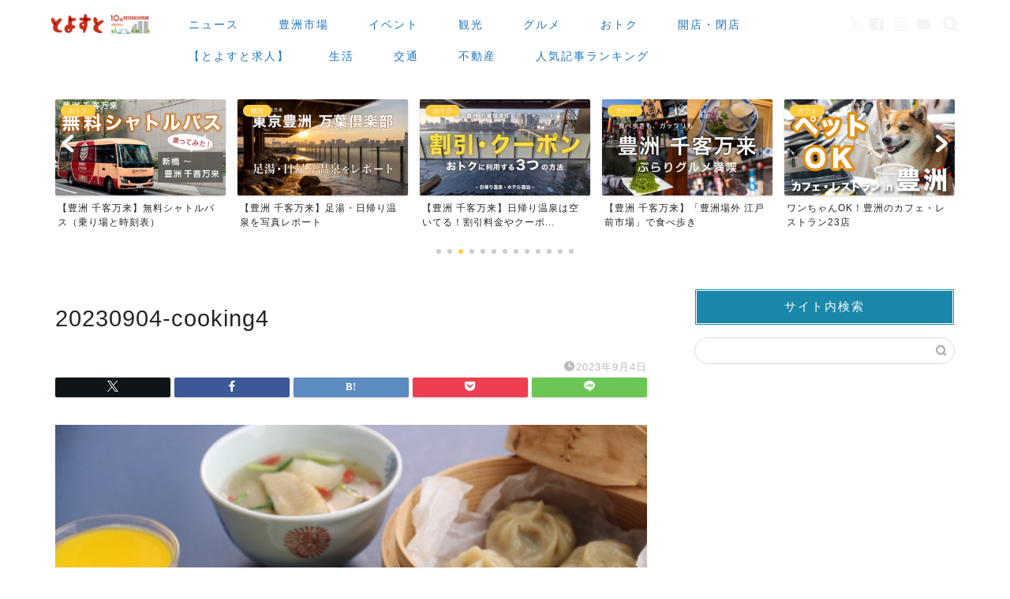

--- FILE ---
content_type: text/html; charset=utf-8
request_url: https://www.google.com/recaptcha/api2/anchor?ar=1&k=6Lde_VsrAAAAAAEja3cXkLAEiQzHkP5cBRUyotd3&co=aHR0cHM6Ly90b3lvc3UudG9reW86NDQz&hl=en&v=PoyoqOPhxBO7pBk68S4YbpHZ&size=invisible&anchor-ms=20000&execute-ms=30000&cb=mll9qog3tmxa
body_size: 48915
content:
<!DOCTYPE HTML><html dir="ltr" lang="en"><head><meta http-equiv="Content-Type" content="text/html; charset=UTF-8">
<meta http-equiv="X-UA-Compatible" content="IE=edge">
<title>reCAPTCHA</title>
<style type="text/css">
/* cyrillic-ext */
@font-face {
  font-family: 'Roboto';
  font-style: normal;
  font-weight: 400;
  font-stretch: 100%;
  src: url(//fonts.gstatic.com/s/roboto/v48/KFO7CnqEu92Fr1ME7kSn66aGLdTylUAMa3GUBHMdazTgWw.woff2) format('woff2');
  unicode-range: U+0460-052F, U+1C80-1C8A, U+20B4, U+2DE0-2DFF, U+A640-A69F, U+FE2E-FE2F;
}
/* cyrillic */
@font-face {
  font-family: 'Roboto';
  font-style: normal;
  font-weight: 400;
  font-stretch: 100%;
  src: url(//fonts.gstatic.com/s/roboto/v48/KFO7CnqEu92Fr1ME7kSn66aGLdTylUAMa3iUBHMdazTgWw.woff2) format('woff2');
  unicode-range: U+0301, U+0400-045F, U+0490-0491, U+04B0-04B1, U+2116;
}
/* greek-ext */
@font-face {
  font-family: 'Roboto';
  font-style: normal;
  font-weight: 400;
  font-stretch: 100%;
  src: url(//fonts.gstatic.com/s/roboto/v48/KFO7CnqEu92Fr1ME7kSn66aGLdTylUAMa3CUBHMdazTgWw.woff2) format('woff2');
  unicode-range: U+1F00-1FFF;
}
/* greek */
@font-face {
  font-family: 'Roboto';
  font-style: normal;
  font-weight: 400;
  font-stretch: 100%;
  src: url(//fonts.gstatic.com/s/roboto/v48/KFO7CnqEu92Fr1ME7kSn66aGLdTylUAMa3-UBHMdazTgWw.woff2) format('woff2');
  unicode-range: U+0370-0377, U+037A-037F, U+0384-038A, U+038C, U+038E-03A1, U+03A3-03FF;
}
/* math */
@font-face {
  font-family: 'Roboto';
  font-style: normal;
  font-weight: 400;
  font-stretch: 100%;
  src: url(//fonts.gstatic.com/s/roboto/v48/KFO7CnqEu92Fr1ME7kSn66aGLdTylUAMawCUBHMdazTgWw.woff2) format('woff2');
  unicode-range: U+0302-0303, U+0305, U+0307-0308, U+0310, U+0312, U+0315, U+031A, U+0326-0327, U+032C, U+032F-0330, U+0332-0333, U+0338, U+033A, U+0346, U+034D, U+0391-03A1, U+03A3-03A9, U+03B1-03C9, U+03D1, U+03D5-03D6, U+03F0-03F1, U+03F4-03F5, U+2016-2017, U+2034-2038, U+203C, U+2040, U+2043, U+2047, U+2050, U+2057, U+205F, U+2070-2071, U+2074-208E, U+2090-209C, U+20D0-20DC, U+20E1, U+20E5-20EF, U+2100-2112, U+2114-2115, U+2117-2121, U+2123-214F, U+2190, U+2192, U+2194-21AE, U+21B0-21E5, U+21F1-21F2, U+21F4-2211, U+2213-2214, U+2216-22FF, U+2308-230B, U+2310, U+2319, U+231C-2321, U+2336-237A, U+237C, U+2395, U+239B-23B7, U+23D0, U+23DC-23E1, U+2474-2475, U+25AF, U+25B3, U+25B7, U+25BD, U+25C1, U+25CA, U+25CC, U+25FB, U+266D-266F, U+27C0-27FF, U+2900-2AFF, U+2B0E-2B11, U+2B30-2B4C, U+2BFE, U+3030, U+FF5B, U+FF5D, U+1D400-1D7FF, U+1EE00-1EEFF;
}
/* symbols */
@font-face {
  font-family: 'Roboto';
  font-style: normal;
  font-weight: 400;
  font-stretch: 100%;
  src: url(//fonts.gstatic.com/s/roboto/v48/KFO7CnqEu92Fr1ME7kSn66aGLdTylUAMaxKUBHMdazTgWw.woff2) format('woff2');
  unicode-range: U+0001-000C, U+000E-001F, U+007F-009F, U+20DD-20E0, U+20E2-20E4, U+2150-218F, U+2190, U+2192, U+2194-2199, U+21AF, U+21E6-21F0, U+21F3, U+2218-2219, U+2299, U+22C4-22C6, U+2300-243F, U+2440-244A, U+2460-24FF, U+25A0-27BF, U+2800-28FF, U+2921-2922, U+2981, U+29BF, U+29EB, U+2B00-2BFF, U+4DC0-4DFF, U+FFF9-FFFB, U+10140-1018E, U+10190-1019C, U+101A0, U+101D0-101FD, U+102E0-102FB, U+10E60-10E7E, U+1D2C0-1D2D3, U+1D2E0-1D37F, U+1F000-1F0FF, U+1F100-1F1AD, U+1F1E6-1F1FF, U+1F30D-1F30F, U+1F315, U+1F31C, U+1F31E, U+1F320-1F32C, U+1F336, U+1F378, U+1F37D, U+1F382, U+1F393-1F39F, U+1F3A7-1F3A8, U+1F3AC-1F3AF, U+1F3C2, U+1F3C4-1F3C6, U+1F3CA-1F3CE, U+1F3D4-1F3E0, U+1F3ED, U+1F3F1-1F3F3, U+1F3F5-1F3F7, U+1F408, U+1F415, U+1F41F, U+1F426, U+1F43F, U+1F441-1F442, U+1F444, U+1F446-1F449, U+1F44C-1F44E, U+1F453, U+1F46A, U+1F47D, U+1F4A3, U+1F4B0, U+1F4B3, U+1F4B9, U+1F4BB, U+1F4BF, U+1F4C8-1F4CB, U+1F4D6, U+1F4DA, U+1F4DF, U+1F4E3-1F4E6, U+1F4EA-1F4ED, U+1F4F7, U+1F4F9-1F4FB, U+1F4FD-1F4FE, U+1F503, U+1F507-1F50B, U+1F50D, U+1F512-1F513, U+1F53E-1F54A, U+1F54F-1F5FA, U+1F610, U+1F650-1F67F, U+1F687, U+1F68D, U+1F691, U+1F694, U+1F698, U+1F6AD, U+1F6B2, U+1F6B9-1F6BA, U+1F6BC, U+1F6C6-1F6CF, U+1F6D3-1F6D7, U+1F6E0-1F6EA, U+1F6F0-1F6F3, U+1F6F7-1F6FC, U+1F700-1F7FF, U+1F800-1F80B, U+1F810-1F847, U+1F850-1F859, U+1F860-1F887, U+1F890-1F8AD, U+1F8B0-1F8BB, U+1F8C0-1F8C1, U+1F900-1F90B, U+1F93B, U+1F946, U+1F984, U+1F996, U+1F9E9, U+1FA00-1FA6F, U+1FA70-1FA7C, U+1FA80-1FA89, U+1FA8F-1FAC6, U+1FACE-1FADC, U+1FADF-1FAE9, U+1FAF0-1FAF8, U+1FB00-1FBFF;
}
/* vietnamese */
@font-face {
  font-family: 'Roboto';
  font-style: normal;
  font-weight: 400;
  font-stretch: 100%;
  src: url(//fonts.gstatic.com/s/roboto/v48/KFO7CnqEu92Fr1ME7kSn66aGLdTylUAMa3OUBHMdazTgWw.woff2) format('woff2');
  unicode-range: U+0102-0103, U+0110-0111, U+0128-0129, U+0168-0169, U+01A0-01A1, U+01AF-01B0, U+0300-0301, U+0303-0304, U+0308-0309, U+0323, U+0329, U+1EA0-1EF9, U+20AB;
}
/* latin-ext */
@font-face {
  font-family: 'Roboto';
  font-style: normal;
  font-weight: 400;
  font-stretch: 100%;
  src: url(//fonts.gstatic.com/s/roboto/v48/KFO7CnqEu92Fr1ME7kSn66aGLdTylUAMa3KUBHMdazTgWw.woff2) format('woff2');
  unicode-range: U+0100-02BA, U+02BD-02C5, U+02C7-02CC, U+02CE-02D7, U+02DD-02FF, U+0304, U+0308, U+0329, U+1D00-1DBF, U+1E00-1E9F, U+1EF2-1EFF, U+2020, U+20A0-20AB, U+20AD-20C0, U+2113, U+2C60-2C7F, U+A720-A7FF;
}
/* latin */
@font-face {
  font-family: 'Roboto';
  font-style: normal;
  font-weight: 400;
  font-stretch: 100%;
  src: url(//fonts.gstatic.com/s/roboto/v48/KFO7CnqEu92Fr1ME7kSn66aGLdTylUAMa3yUBHMdazQ.woff2) format('woff2');
  unicode-range: U+0000-00FF, U+0131, U+0152-0153, U+02BB-02BC, U+02C6, U+02DA, U+02DC, U+0304, U+0308, U+0329, U+2000-206F, U+20AC, U+2122, U+2191, U+2193, U+2212, U+2215, U+FEFF, U+FFFD;
}
/* cyrillic-ext */
@font-face {
  font-family: 'Roboto';
  font-style: normal;
  font-weight: 500;
  font-stretch: 100%;
  src: url(//fonts.gstatic.com/s/roboto/v48/KFO7CnqEu92Fr1ME7kSn66aGLdTylUAMa3GUBHMdazTgWw.woff2) format('woff2');
  unicode-range: U+0460-052F, U+1C80-1C8A, U+20B4, U+2DE0-2DFF, U+A640-A69F, U+FE2E-FE2F;
}
/* cyrillic */
@font-face {
  font-family: 'Roboto';
  font-style: normal;
  font-weight: 500;
  font-stretch: 100%;
  src: url(//fonts.gstatic.com/s/roboto/v48/KFO7CnqEu92Fr1ME7kSn66aGLdTylUAMa3iUBHMdazTgWw.woff2) format('woff2');
  unicode-range: U+0301, U+0400-045F, U+0490-0491, U+04B0-04B1, U+2116;
}
/* greek-ext */
@font-face {
  font-family: 'Roboto';
  font-style: normal;
  font-weight: 500;
  font-stretch: 100%;
  src: url(//fonts.gstatic.com/s/roboto/v48/KFO7CnqEu92Fr1ME7kSn66aGLdTylUAMa3CUBHMdazTgWw.woff2) format('woff2');
  unicode-range: U+1F00-1FFF;
}
/* greek */
@font-face {
  font-family: 'Roboto';
  font-style: normal;
  font-weight: 500;
  font-stretch: 100%;
  src: url(//fonts.gstatic.com/s/roboto/v48/KFO7CnqEu92Fr1ME7kSn66aGLdTylUAMa3-UBHMdazTgWw.woff2) format('woff2');
  unicode-range: U+0370-0377, U+037A-037F, U+0384-038A, U+038C, U+038E-03A1, U+03A3-03FF;
}
/* math */
@font-face {
  font-family: 'Roboto';
  font-style: normal;
  font-weight: 500;
  font-stretch: 100%;
  src: url(//fonts.gstatic.com/s/roboto/v48/KFO7CnqEu92Fr1ME7kSn66aGLdTylUAMawCUBHMdazTgWw.woff2) format('woff2');
  unicode-range: U+0302-0303, U+0305, U+0307-0308, U+0310, U+0312, U+0315, U+031A, U+0326-0327, U+032C, U+032F-0330, U+0332-0333, U+0338, U+033A, U+0346, U+034D, U+0391-03A1, U+03A3-03A9, U+03B1-03C9, U+03D1, U+03D5-03D6, U+03F0-03F1, U+03F4-03F5, U+2016-2017, U+2034-2038, U+203C, U+2040, U+2043, U+2047, U+2050, U+2057, U+205F, U+2070-2071, U+2074-208E, U+2090-209C, U+20D0-20DC, U+20E1, U+20E5-20EF, U+2100-2112, U+2114-2115, U+2117-2121, U+2123-214F, U+2190, U+2192, U+2194-21AE, U+21B0-21E5, U+21F1-21F2, U+21F4-2211, U+2213-2214, U+2216-22FF, U+2308-230B, U+2310, U+2319, U+231C-2321, U+2336-237A, U+237C, U+2395, U+239B-23B7, U+23D0, U+23DC-23E1, U+2474-2475, U+25AF, U+25B3, U+25B7, U+25BD, U+25C1, U+25CA, U+25CC, U+25FB, U+266D-266F, U+27C0-27FF, U+2900-2AFF, U+2B0E-2B11, U+2B30-2B4C, U+2BFE, U+3030, U+FF5B, U+FF5D, U+1D400-1D7FF, U+1EE00-1EEFF;
}
/* symbols */
@font-face {
  font-family: 'Roboto';
  font-style: normal;
  font-weight: 500;
  font-stretch: 100%;
  src: url(//fonts.gstatic.com/s/roboto/v48/KFO7CnqEu92Fr1ME7kSn66aGLdTylUAMaxKUBHMdazTgWw.woff2) format('woff2');
  unicode-range: U+0001-000C, U+000E-001F, U+007F-009F, U+20DD-20E0, U+20E2-20E4, U+2150-218F, U+2190, U+2192, U+2194-2199, U+21AF, U+21E6-21F0, U+21F3, U+2218-2219, U+2299, U+22C4-22C6, U+2300-243F, U+2440-244A, U+2460-24FF, U+25A0-27BF, U+2800-28FF, U+2921-2922, U+2981, U+29BF, U+29EB, U+2B00-2BFF, U+4DC0-4DFF, U+FFF9-FFFB, U+10140-1018E, U+10190-1019C, U+101A0, U+101D0-101FD, U+102E0-102FB, U+10E60-10E7E, U+1D2C0-1D2D3, U+1D2E0-1D37F, U+1F000-1F0FF, U+1F100-1F1AD, U+1F1E6-1F1FF, U+1F30D-1F30F, U+1F315, U+1F31C, U+1F31E, U+1F320-1F32C, U+1F336, U+1F378, U+1F37D, U+1F382, U+1F393-1F39F, U+1F3A7-1F3A8, U+1F3AC-1F3AF, U+1F3C2, U+1F3C4-1F3C6, U+1F3CA-1F3CE, U+1F3D4-1F3E0, U+1F3ED, U+1F3F1-1F3F3, U+1F3F5-1F3F7, U+1F408, U+1F415, U+1F41F, U+1F426, U+1F43F, U+1F441-1F442, U+1F444, U+1F446-1F449, U+1F44C-1F44E, U+1F453, U+1F46A, U+1F47D, U+1F4A3, U+1F4B0, U+1F4B3, U+1F4B9, U+1F4BB, U+1F4BF, U+1F4C8-1F4CB, U+1F4D6, U+1F4DA, U+1F4DF, U+1F4E3-1F4E6, U+1F4EA-1F4ED, U+1F4F7, U+1F4F9-1F4FB, U+1F4FD-1F4FE, U+1F503, U+1F507-1F50B, U+1F50D, U+1F512-1F513, U+1F53E-1F54A, U+1F54F-1F5FA, U+1F610, U+1F650-1F67F, U+1F687, U+1F68D, U+1F691, U+1F694, U+1F698, U+1F6AD, U+1F6B2, U+1F6B9-1F6BA, U+1F6BC, U+1F6C6-1F6CF, U+1F6D3-1F6D7, U+1F6E0-1F6EA, U+1F6F0-1F6F3, U+1F6F7-1F6FC, U+1F700-1F7FF, U+1F800-1F80B, U+1F810-1F847, U+1F850-1F859, U+1F860-1F887, U+1F890-1F8AD, U+1F8B0-1F8BB, U+1F8C0-1F8C1, U+1F900-1F90B, U+1F93B, U+1F946, U+1F984, U+1F996, U+1F9E9, U+1FA00-1FA6F, U+1FA70-1FA7C, U+1FA80-1FA89, U+1FA8F-1FAC6, U+1FACE-1FADC, U+1FADF-1FAE9, U+1FAF0-1FAF8, U+1FB00-1FBFF;
}
/* vietnamese */
@font-face {
  font-family: 'Roboto';
  font-style: normal;
  font-weight: 500;
  font-stretch: 100%;
  src: url(//fonts.gstatic.com/s/roboto/v48/KFO7CnqEu92Fr1ME7kSn66aGLdTylUAMa3OUBHMdazTgWw.woff2) format('woff2');
  unicode-range: U+0102-0103, U+0110-0111, U+0128-0129, U+0168-0169, U+01A0-01A1, U+01AF-01B0, U+0300-0301, U+0303-0304, U+0308-0309, U+0323, U+0329, U+1EA0-1EF9, U+20AB;
}
/* latin-ext */
@font-face {
  font-family: 'Roboto';
  font-style: normal;
  font-weight: 500;
  font-stretch: 100%;
  src: url(//fonts.gstatic.com/s/roboto/v48/KFO7CnqEu92Fr1ME7kSn66aGLdTylUAMa3KUBHMdazTgWw.woff2) format('woff2');
  unicode-range: U+0100-02BA, U+02BD-02C5, U+02C7-02CC, U+02CE-02D7, U+02DD-02FF, U+0304, U+0308, U+0329, U+1D00-1DBF, U+1E00-1E9F, U+1EF2-1EFF, U+2020, U+20A0-20AB, U+20AD-20C0, U+2113, U+2C60-2C7F, U+A720-A7FF;
}
/* latin */
@font-face {
  font-family: 'Roboto';
  font-style: normal;
  font-weight: 500;
  font-stretch: 100%;
  src: url(//fonts.gstatic.com/s/roboto/v48/KFO7CnqEu92Fr1ME7kSn66aGLdTylUAMa3yUBHMdazQ.woff2) format('woff2');
  unicode-range: U+0000-00FF, U+0131, U+0152-0153, U+02BB-02BC, U+02C6, U+02DA, U+02DC, U+0304, U+0308, U+0329, U+2000-206F, U+20AC, U+2122, U+2191, U+2193, U+2212, U+2215, U+FEFF, U+FFFD;
}
/* cyrillic-ext */
@font-face {
  font-family: 'Roboto';
  font-style: normal;
  font-weight: 900;
  font-stretch: 100%;
  src: url(//fonts.gstatic.com/s/roboto/v48/KFO7CnqEu92Fr1ME7kSn66aGLdTylUAMa3GUBHMdazTgWw.woff2) format('woff2');
  unicode-range: U+0460-052F, U+1C80-1C8A, U+20B4, U+2DE0-2DFF, U+A640-A69F, U+FE2E-FE2F;
}
/* cyrillic */
@font-face {
  font-family: 'Roboto';
  font-style: normal;
  font-weight: 900;
  font-stretch: 100%;
  src: url(//fonts.gstatic.com/s/roboto/v48/KFO7CnqEu92Fr1ME7kSn66aGLdTylUAMa3iUBHMdazTgWw.woff2) format('woff2');
  unicode-range: U+0301, U+0400-045F, U+0490-0491, U+04B0-04B1, U+2116;
}
/* greek-ext */
@font-face {
  font-family: 'Roboto';
  font-style: normal;
  font-weight: 900;
  font-stretch: 100%;
  src: url(//fonts.gstatic.com/s/roboto/v48/KFO7CnqEu92Fr1ME7kSn66aGLdTylUAMa3CUBHMdazTgWw.woff2) format('woff2');
  unicode-range: U+1F00-1FFF;
}
/* greek */
@font-face {
  font-family: 'Roboto';
  font-style: normal;
  font-weight: 900;
  font-stretch: 100%;
  src: url(//fonts.gstatic.com/s/roboto/v48/KFO7CnqEu92Fr1ME7kSn66aGLdTylUAMa3-UBHMdazTgWw.woff2) format('woff2');
  unicode-range: U+0370-0377, U+037A-037F, U+0384-038A, U+038C, U+038E-03A1, U+03A3-03FF;
}
/* math */
@font-face {
  font-family: 'Roboto';
  font-style: normal;
  font-weight: 900;
  font-stretch: 100%;
  src: url(//fonts.gstatic.com/s/roboto/v48/KFO7CnqEu92Fr1ME7kSn66aGLdTylUAMawCUBHMdazTgWw.woff2) format('woff2');
  unicode-range: U+0302-0303, U+0305, U+0307-0308, U+0310, U+0312, U+0315, U+031A, U+0326-0327, U+032C, U+032F-0330, U+0332-0333, U+0338, U+033A, U+0346, U+034D, U+0391-03A1, U+03A3-03A9, U+03B1-03C9, U+03D1, U+03D5-03D6, U+03F0-03F1, U+03F4-03F5, U+2016-2017, U+2034-2038, U+203C, U+2040, U+2043, U+2047, U+2050, U+2057, U+205F, U+2070-2071, U+2074-208E, U+2090-209C, U+20D0-20DC, U+20E1, U+20E5-20EF, U+2100-2112, U+2114-2115, U+2117-2121, U+2123-214F, U+2190, U+2192, U+2194-21AE, U+21B0-21E5, U+21F1-21F2, U+21F4-2211, U+2213-2214, U+2216-22FF, U+2308-230B, U+2310, U+2319, U+231C-2321, U+2336-237A, U+237C, U+2395, U+239B-23B7, U+23D0, U+23DC-23E1, U+2474-2475, U+25AF, U+25B3, U+25B7, U+25BD, U+25C1, U+25CA, U+25CC, U+25FB, U+266D-266F, U+27C0-27FF, U+2900-2AFF, U+2B0E-2B11, U+2B30-2B4C, U+2BFE, U+3030, U+FF5B, U+FF5D, U+1D400-1D7FF, U+1EE00-1EEFF;
}
/* symbols */
@font-face {
  font-family: 'Roboto';
  font-style: normal;
  font-weight: 900;
  font-stretch: 100%;
  src: url(//fonts.gstatic.com/s/roboto/v48/KFO7CnqEu92Fr1ME7kSn66aGLdTylUAMaxKUBHMdazTgWw.woff2) format('woff2');
  unicode-range: U+0001-000C, U+000E-001F, U+007F-009F, U+20DD-20E0, U+20E2-20E4, U+2150-218F, U+2190, U+2192, U+2194-2199, U+21AF, U+21E6-21F0, U+21F3, U+2218-2219, U+2299, U+22C4-22C6, U+2300-243F, U+2440-244A, U+2460-24FF, U+25A0-27BF, U+2800-28FF, U+2921-2922, U+2981, U+29BF, U+29EB, U+2B00-2BFF, U+4DC0-4DFF, U+FFF9-FFFB, U+10140-1018E, U+10190-1019C, U+101A0, U+101D0-101FD, U+102E0-102FB, U+10E60-10E7E, U+1D2C0-1D2D3, U+1D2E0-1D37F, U+1F000-1F0FF, U+1F100-1F1AD, U+1F1E6-1F1FF, U+1F30D-1F30F, U+1F315, U+1F31C, U+1F31E, U+1F320-1F32C, U+1F336, U+1F378, U+1F37D, U+1F382, U+1F393-1F39F, U+1F3A7-1F3A8, U+1F3AC-1F3AF, U+1F3C2, U+1F3C4-1F3C6, U+1F3CA-1F3CE, U+1F3D4-1F3E0, U+1F3ED, U+1F3F1-1F3F3, U+1F3F5-1F3F7, U+1F408, U+1F415, U+1F41F, U+1F426, U+1F43F, U+1F441-1F442, U+1F444, U+1F446-1F449, U+1F44C-1F44E, U+1F453, U+1F46A, U+1F47D, U+1F4A3, U+1F4B0, U+1F4B3, U+1F4B9, U+1F4BB, U+1F4BF, U+1F4C8-1F4CB, U+1F4D6, U+1F4DA, U+1F4DF, U+1F4E3-1F4E6, U+1F4EA-1F4ED, U+1F4F7, U+1F4F9-1F4FB, U+1F4FD-1F4FE, U+1F503, U+1F507-1F50B, U+1F50D, U+1F512-1F513, U+1F53E-1F54A, U+1F54F-1F5FA, U+1F610, U+1F650-1F67F, U+1F687, U+1F68D, U+1F691, U+1F694, U+1F698, U+1F6AD, U+1F6B2, U+1F6B9-1F6BA, U+1F6BC, U+1F6C6-1F6CF, U+1F6D3-1F6D7, U+1F6E0-1F6EA, U+1F6F0-1F6F3, U+1F6F7-1F6FC, U+1F700-1F7FF, U+1F800-1F80B, U+1F810-1F847, U+1F850-1F859, U+1F860-1F887, U+1F890-1F8AD, U+1F8B0-1F8BB, U+1F8C0-1F8C1, U+1F900-1F90B, U+1F93B, U+1F946, U+1F984, U+1F996, U+1F9E9, U+1FA00-1FA6F, U+1FA70-1FA7C, U+1FA80-1FA89, U+1FA8F-1FAC6, U+1FACE-1FADC, U+1FADF-1FAE9, U+1FAF0-1FAF8, U+1FB00-1FBFF;
}
/* vietnamese */
@font-face {
  font-family: 'Roboto';
  font-style: normal;
  font-weight: 900;
  font-stretch: 100%;
  src: url(//fonts.gstatic.com/s/roboto/v48/KFO7CnqEu92Fr1ME7kSn66aGLdTylUAMa3OUBHMdazTgWw.woff2) format('woff2');
  unicode-range: U+0102-0103, U+0110-0111, U+0128-0129, U+0168-0169, U+01A0-01A1, U+01AF-01B0, U+0300-0301, U+0303-0304, U+0308-0309, U+0323, U+0329, U+1EA0-1EF9, U+20AB;
}
/* latin-ext */
@font-face {
  font-family: 'Roboto';
  font-style: normal;
  font-weight: 900;
  font-stretch: 100%;
  src: url(//fonts.gstatic.com/s/roboto/v48/KFO7CnqEu92Fr1ME7kSn66aGLdTylUAMa3KUBHMdazTgWw.woff2) format('woff2');
  unicode-range: U+0100-02BA, U+02BD-02C5, U+02C7-02CC, U+02CE-02D7, U+02DD-02FF, U+0304, U+0308, U+0329, U+1D00-1DBF, U+1E00-1E9F, U+1EF2-1EFF, U+2020, U+20A0-20AB, U+20AD-20C0, U+2113, U+2C60-2C7F, U+A720-A7FF;
}
/* latin */
@font-face {
  font-family: 'Roboto';
  font-style: normal;
  font-weight: 900;
  font-stretch: 100%;
  src: url(//fonts.gstatic.com/s/roboto/v48/KFO7CnqEu92Fr1ME7kSn66aGLdTylUAMa3yUBHMdazQ.woff2) format('woff2');
  unicode-range: U+0000-00FF, U+0131, U+0152-0153, U+02BB-02BC, U+02C6, U+02DA, U+02DC, U+0304, U+0308, U+0329, U+2000-206F, U+20AC, U+2122, U+2191, U+2193, U+2212, U+2215, U+FEFF, U+FFFD;
}

</style>
<link rel="stylesheet" type="text/css" href="https://www.gstatic.com/recaptcha/releases/PoyoqOPhxBO7pBk68S4YbpHZ/styles__ltr.css">
<script nonce="wtpS2D_lNKDto8t7bwmWkg" type="text/javascript">window['__recaptcha_api'] = 'https://www.google.com/recaptcha/api2/';</script>
<script type="text/javascript" src="https://www.gstatic.com/recaptcha/releases/PoyoqOPhxBO7pBk68S4YbpHZ/recaptcha__en.js" nonce="wtpS2D_lNKDto8t7bwmWkg">
      
    </script></head>
<body><div id="rc-anchor-alert" class="rc-anchor-alert"></div>
<input type="hidden" id="recaptcha-token" value="[base64]">
<script type="text/javascript" nonce="wtpS2D_lNKDto8t7bwmWkg">
      recaptcha.anchor.Main.init("[\x22ainput\x22,[\x22bgdata\x22,\x22\x22,\[base64]/[base64]/[base64]/[base64]/[base64]/UltsKytdPUU6KEU8MjA0OD9SW2wrK109RT4+NnwxOTI6KChFJjY0NTEyKT09NTUyOTYmJk0rMTxjLmxlbmd0aCYmKGMuY2hhckNvZGVBdChNKzEpJjY0NTEyKT09NTYzMjA/[base64]/[base64]/[base64]/[base64]/[base64]/[base64]/[base64]\x22,\[base64]\\u003d\x22,\x22w5V/Nh1DwpnDq07DisOyZcOfw54lwpdaE8OCbsOOwpMXw5wkdx/DuBN/[base64]/bsOlXgMfXsOgRMO1wpzCswEuVgZnw59AwofCr8Kow5cpNcOuBMOXw5Ynw4DCnsOpwqNgZMOxRMOfD0LCosK1w7w9w4pjOlZHfsKxwoYQw4IlwqcdacKhwqwowq1LDcOnP8Onw4UewqDCpk/[base64]/[base64]/wozCt0HChhHDj8O6KMKsa8KlwrLDk3tQZGcjwoXCocOeQsOdwpMSLcOxXRrChsKww7vCogDCtcKXw53Cv8ODLcOsajR2W8KRFQYPwpdcw6fDrQhdwqpyw7MTZB/DrcKgw4dgD8KBwqjClD9fecOTw7DDjnHCoTMhw6QTwoweMsKJTWwJwoHDtcOEK1ZOw6Uhw77DsDtJw5fCoAY8WhHCuw8keMK5w6fDil9rOcOYb0AdBMO5Pj0cw4LCg8KyJiXDi8Ojwp/DhAAFwo7DvMOjw5EFw6zDt8O9AcOPHgFgwozCuxvDrEM6wpLCkQ9swq3Dh8KEeXMIKMOkAi9XeU3DtMK/ccK1wpnDnsO1TlMjwo9ZAMKQWMOqMsORCcObB8OXwqzDhsOeEnfCqgU+w4zClMKacMKJw7tyw5zDrMO1DiNmfcOdw4XCu8OgYRQ+XMO3wpF3wpzDo2rCisOGwq1DW8KGSsOgE8KAwqLCosO1eEYJw6Eaw5UswqTCplXCmsKoPsOAw4nDvgw9woNbwp5jwrdUwpTDtV/DiV/[base64]/[base64]/ClyICwpvCr8KJZsK5GHbDgMKTwqU1w7TDriZewr1abRPCpVnDhiNuwq87wqtyw6wGcWDCtcK5w7AabDRhdXYDfA1nRsKXTjgowoAPw63CuMKuw4Z6PzBFw4Uff30qwpDCuMOzBW7DkmclGcOmFWt3YMO1w63Dh8Osw7kyOsKCMHIfGcOUVsOcwphjX8KESgvCnsKCwr/[base64]/CiVLDtD08aj/CqF84Q8KLDcKUHcOXbMOgM8O1WkTDkcKCB8Oaw7TDvsKFd8KDw5diInPClUzDow3CusO/[base64]/Cr8O6fcOIwr7DrUXDqcK0SsKxT8Khw5N6w5rDimppw43DkcOUw5XDp3fCk8OPVcKaAT5KHD4/WEBTw6lrIMKVZMOqwpPDusOvw6zCuCbDrsKpUWHCoE3DpcOawppxSCA0wqcnw7tGw7fDosOyw67DmsK/RcOkNX4yw7wGwpRvwr4qwqzDmMO9Qk/[base64]/C0bCpsOgw4d4fsOFW1jDrMO8ACjCmBB6ScKvMFzDmyg3LMO8LMOGY8KbUXEkWBwew7zCiV0FwqkyLMOjw4PCrsOvw6xYwqNMwq/CgsOpKcOow6ltNSLDosOyIcOFwrUVw5EYw4DDmsOqwoETwq3Dp8Kcw6VKw4jDo8KqwoPCisKhw5ZsLEXDjMOlCsO9wp/DkVRywo7Du1Z5w5IGw50CJ8K/w60dwq1rw7DCjE9iwrbCgcOTSFjCkjEqDCROw55/LsKuewYew49sw7zDtMOLBcK3bMOUPhbDvcK0RzzDusKrJHJlAMOqwo3Cv3jDhmg7McKAbUPCncKReTxIOMOZw53Dj8KCP1Z/wqnDmwDDh8KtwpvCiMOYw5U/wqvCnSgPw5xowqxiw6kWbQbCj8KZwpo+wqVZCkAJw6gRDsOLw73DtQ9FNcOnUcKfKsKew4LDj8O7KcKbMcKxw67CiCTDvnHClSfCvsKYw7vCqcKdFkDDqEFCdMOewrfCpmBAcilDZkMObMOrw5dALwMnJUV9w7kawo0Ww7FROcK0w68XCcOIwqkHwr/DhcK+PkkXMTrCqSRvw5XCmcKkEDUgwop1f8OCw7PCr3HDsyEmw7NQCcK9OsOUPTDDjRrDlsODwrTDuMKCYDFxWFRSw5VHw6d6w4/CucOCY0/DvMKew49uaCVFw68dw6PDnMKnw6lsQ8OowpbChR/[base64]/CpcKrwq8yLcOjw6/DpjIOwrIAIcOnYcOwwrrDucOzMcOAwr58CMOhHMO9O1RewrDDuxXDlDLDuDXCpnvDqzhBJTcYcm4owrzDnMOfw65mXMK+PcOXw5rDgi/DosKNwrw1QMOlf191w6Yjw58OMsOzJjU5w6wiHMKSdsOhXiHConxYdMOPNHrDlG1EK8OYM8OrwpxuKsO5XsOSUMOEw48degk2RCLCskbCpCbCt3FFNEXDq8KKwpnDosO8PgjDp2LCm8KOwq/DjwzDnMKIw5cgX1zCkFNzJXzCusKJejgow7zCr8K4UU9gRMO1QHPDvcKpQmDCq8Kgw7F1cD1YFcOsI8K4OixDLHPDtXjCuwQew5rDj8KVw7BVdR3CiXBiDMKbw6rDqSnCv1TCr8KrVcKAwpAxEMOwOVgRw4xXDsOjBz9qwq/DlWopWWpCw5nDmGAYwqYqw6UcWlwpUcKlw7M5w4N0YMKAw5kfBsKQDMKhaQ/Dr8OFR1dMw7/ChcOGcAcgCj7DtcOxw5ZOFD9gw5lNwrDDjMKrKMOcwr4qw6PDsXXDscKOwo3DocO1esOGRcO8w5/[base64]/[base64]/DmGrDgXQIa8OIw6Efwr91w6F3XGPClMOXC1wRJcOCWmx1w70FUFfDksKOwr0CNMOVwqA2wq3Dv8Kaw74kw7PCkTbDl8ONwpEtwpHDmsKzwp1Cw7sPZ8KJGcK3CDtZwpfCr8O/[base64]/DsMOtA8OyR8KZFcOKw5zCsEjDpXF5wrjCol0WID1owo4hWGM7woTDkk3Cs8KMFcOIU8Owe8OJwo3CucK7ZcO9woTCmsOXIsOBw7LDkMKYDQvClHbDuFPDijJaaw5ewq7DgCnCnMOnw7/CscO3woA4MMKrwpdLFCpxwrBvw4Z+wpjDnUBPwqLDiEopLsKkwrXCqMK2MlTDjsOPc8OdKMKQa0o6dzDCtcKQZ8Ofwp1jw6nDiQhVw7huw7HCgcKGFnhYWmxYwpvDlljCm2/CgQjDscOgBcKTw5TDghTDrMK1QAvDtxp/w4k4XMKDwp/DmsOLJ8KDwrzCusKXDHrCiiPCkU7CijHDihQdw68CQsOeY8Kkw5Z+fMK3wqzCrMKjw7YTBwjDuMOXAHFHM8OMQMOjTz3ChULCoMOsw505HWvCmChAwoYVHsOjJhp2w6bCisOnMMKBwoLCuz0BF8KmVFghVcKMTDbDh8KZa0TCjsKLwqkeb8Kaw6/CpsOSP34sOR3DmFsbNMKDYBjCocO7wpLCjsOGRcKSw6ttMMKbccKbTk0iBiPCrQdBw6EJwp/DicOaFsOubMOQb0V4ZRTClQwcwo7CjXrDsCthf0cpw7I/WMOtw6lEAB3CpcOWOMKlQcOEb8KvREYbPkfDnxfDvsOOf8O5IcOww6HCrQnCiMK0QG44NFDCjcKBcgtIFm4HfcKww63DijfCmCvDngwUwrc9wrfDoh/[base64]/[base64]/CsVlew416wofDmcK7w5DDm3PCtMKVOcKMwozClcKvYRrDscK+wo7CkBvCsVshw7vDoDoqw5lmYg3CjcK9w5/DqE7Cli/CvsKNwoVNw4cqw7cQwrdQw4DChBQ1U8OQTsO2wr/[base64]/wp1Zwr92w6bCvsKew77DrmjCumZbw51Of8OUS0XDncOtCMOiEQPCnyw0w4jCvGXCqsOWw6LCm31PLgjCo8Kyw6FjasOWwo5PwpzDkRnDnRAuw6kbw7sBwrDDiQBHw4MXG8KAfwFvEAvDpsO/[base64]/DuMKQNMKVHcO9XiLCjMKkw6XDiMKMw7QSwqBNYn7CohDCkDEgwoPCiHwiMDfCrndfegESw5PDksKXw4lRw5HClsOgVcKDRMK+esKlHWQLwoTDpxfCsT3DgwbCgm7CpMK7IMOqelsmGUNiMcOBwolvw5Fke8KJwoHDtnABHT0uw5/ChQUDVC/CvjIVw7nCgxUuVcKlZcKRwpHDmEBpw5g3w4PCvsOwwoLCrxMOwpxJw4VwwpzCvTRNw5MHJQINwroYScOHwrbDs2JOw7wWP8O1wrfCqsOVwoHCumBxbnkWFgnCicK6fT/DvEVnfMKiNsOFwoU6w7/[base64]/FMKLV8KZOnVEw43DqMKrwotYBmXClRvCkVHDiXt5ChnCgRvCosKeDsOrwoEzFzY8w6ocBjLCkgdNZGUgOBsvIzgMwoFlw6NGw7QkLMKWCsOkdWbCp1EFbjLCucOpw5LDscOawr18RsOrFV/CukjDjFcMw55WX8O0Vy5pw7AVwp3Dr8OlwolUa0Qvw5wvcCTDksKxQTY6ZgptZWBYYx5fwoRywoTCjAkgw44Xwp4dwqUFw7Q7w5M9wocWw67DrwbCsQFOw7jDom5JF1oXAUoXwp8+OkklCHHCjsOdw4nDt0rDtmHDthzCgVoMKXwqcMONwpXDtTRGOcKPw41Lwp/CvcOWw5BZw6NnOcOYGsK/HyjDssKTw78mdMK6w7Bpw4HCmwLDg8KpOjDCiAkzQRPDucO/UsKew68qw7LDs8O2w7TCn8KWPcOGwrtWw6zCsm3CqsOPwq3Du8KbwrZ0wodcelFAwrYyG8KyF8OkwoA9w7vCl8Ovw4gEKQ7CmMKQw6vCrRPDucK6KcOWw7vDl8Oow4HDm8Ksw6nDkzQAPR0/BsKvNSjDvAzCl1sRf00/VMOUwoHDssKkOcKWw5cpAcK9FMKgw65ywo9SUsKXw6ZTwrPCjEVxA1sFw6LCq3LDscO3ZmbCgcOzwqcRwo7DtBrDrRZiw5cZA8OPw6UmwrQjCEXCiMKpw78Lw6LDsDvCpkJuEhvDqcK7Gl81w5oiw7BlMiPChCrCucKfw6QHwqrDmUIkwrYbwp5LZX/CmcKDw4MOwp8yw5dxw7dCwo95wrlKMVw7woDDuhjDncOSw4XDgkkfQMKjw6rCmMO3OXoSTirCiMKVOXTDr8OQRMOIwoDCnxtAKcKzwpINIMOIwoRvYcKMVMOGWUlbwpPDo8OAwq/ChW8nwoFbwp/CiWbDl8KINAYzwpBQwr54ASjCpsOwMEvDkBUXwp1cw5I4TMO0R3Udw5bCjcKTNcK8w6tAw5RmeTwNYRTDiFsqJ8O7ZCrDkMKTYsKTC0UWKcOgX8Ovw6/[base64]/Cs8O7OsKMWMOdaGHDqBnCncK2wo3DqcODOClbw4rDkMOaw6NbwovChMOIwqbDosK1AG/DqWXCq13DuXPCi8KOY3bDnl8WRsO8w6oyM8OLasOjw5AQw6LDqljDmSYgwrfCmcKBw6chYMKaASw2fMOEC3TCnjzDkMOkTS8cI8KISD8lwqhMejPDqFERFX/CvsOVwowHRXjCum3CiVHDrCc4w612w7TDmsKBwqLCv8Kew73DmW/CrsK9D2DCv8OoL8KXwpQhGcKoOMOqw4cGw7IrCT/DqwrCjnMEb8KRIkbCgB7DgVIDUy5Vw75Hw6ZqwoQ3w5fDu2nDmsK9w6EKdsKJIR/CkQMZw7zDiMKBe3VwXsOyBsOjTU7DusKHPDRow5sYZMKMK8KEH09tGcO3w43DgH9ZwqorwoLCtGHCshHDlyBXP3HCosOUwrjCqcKVN0LCnsOyEzU2HSIUw5TClMKYYsKuMBLCo8OSARVlcDwKwqMILMKIw4HDj8KAwpxjQMKjG24Qw4rCinoCScKpwobDnk48Qyk/w5DDoMOTOMK1w5XCuggkHMKbQQ7DnHfCpUwqw64xVcOUUMO1w6vCnD7Dh3AJNMKqw7JdQ8Kiw7/DqsK6w718NzNQw5LCqsOocRZXSCLClBMBd8OdK8KDPwFiw6XDujPDvsKLc8OndMOpIMObZMKrKsOPwp9KwpRpDgPDlxk/FGHDiTjDoQgsw5UzDAtiWj1aPgfCq8KxMMORGcOCw5vDvi/DuhDDscOAw5jCnVZNw4LCp8OCw4tEBsKjbsOtwpfCri3CoiTCnjQERsK6aVfDpBNxAcKEw7Qcw78CZMK2eAM/w5PCkTxrbzIww53Di8K5HDHCksOhwpnDlsOFw5RHCVhvwrDCgcKlw5N8B8KOw4bDi8KGMsKpw5zCmMKlwq3ChEsqbMK7wpZGwqVXPcKmwp7Dg8KILiTCnsOJVzrDmsKsGxDChsK9wq7CiU/[base64]/DpyzCnw1iEsK8S8KUasKtfMKYw5JqY8K6bWljwqJ8FsKGw5bDoBUaE0d0dUUSw7bDocK/w54NbcOlHAETbTBVUMKWLXpyKB9DKyx/wogzT8OZw5AxwqvCl8O9wqd2Qz0WC8KKw6UmwpfDj8K1HsKgHMO6wozCr8KVDAxdwq/Cs8KVOcKwd8KqwpTClMOOw6xXZU0iSMOOUzpaH2Bww7zClsKoK0NxGCAVJcKDw49sw5NtwoVtwqYswrDCv1w/[base64]/CocKISlZXITZawrPDjcK4w7opwqTCnUbCtTEqIkTCqMK7dAPDocKfKBvDt8KHYwvDgD7CsMOJGyvCqgnDssKewrtbWsOtK3JPw4JLwrPCo8K/w59pHCI1w7zDpcOfMMOKwprCiMOAw6Vlw60XGDJ8DyTDqMKfbEbDocOfwoPCh3/CpzbCpsKuOMKGw4FCwpjCmHd3NzAJw67Cq1PDh8K2w7XCn2oIw6o+w79BT8OzwobDqMO+DsK8wohNw6Z9w4YsZkp4QzvCkF7Dh0/DqcOnBsKOBywCw7VTNsOhUxNcw4bDjcKZW3bCk8K2RHsBFcOBZsOyKRLCsUkPwpt2HFXClB00KELCmMKaKsOIw4zDsF0Cw4siw6RPwrfDtz82wpjDnsO9w7BbwpDDtMODw7cZDcOSwqbDvz8dPcKMGcONOi4ow5ZnUzjDu8K4U8KQw7o3aMKMXlzClU/CqMKhw5XCssKlwrVbe8KsXcKLwqXDscOYw51Ow4XDqjDCgcKiwoZ3QXhGZzNUw5TCo8OWNsObVsKyZm/CqXLCgMKww4ozw40II8O6ej9Bw53Dl8KOaFIZUgXChsOIJn3DuRNJe8OjQcKzUQR+wrfClMKRwp/DnBs6AsOgw6PCiMKyw5ssw50yw7l2wr/[base64]/w7TDvWV3SzXChsK6wqPCqMOAw5vDlcKFw6PDvcOawphUT2jCucKPLVouEsKzwooBwr7DgcOpwqzCuEDDtMKjw6/CpsK/wrNdYsKtJizDisKXXsOxSMOmw6vCoidDwoUJwq4AS8OHAgnDr8Kww7zCklbDicO0w4HCtcOeTjwrw6PDuMK7wq3DlEd5w7taf8KmwrstZsOzwodrwrR/[base64]/Dk8KHw6DCp8Kdb3/Dl8O9KmLCl8KNOkTCoAwuw5TDti4Uw6TDnQxtHEfDi8OWYlQXSS5swpnDrUhLBgISwoBFPsOQw7Y7c8Kvw5wHw4opRcKBwq7DsXs9wrfDgW3DgMOMYn/DrMKfW8OLZ8K/w5/DgsOaKDwiw6TDrDIlBcKlwrgmUBvDsE0ew6tiLHsWw7TCmW1ZwonDmsOMe8Kswr/DhgDDsn0vw7jDojt8XxNxJkXDrRJzWMOSUw/[base64]/DpcKifMO6wpQnw4XCghZELmbDmTnChmZfaF1CwqjDpFTDv8OXIzjDg8KHWsKCD8KRQUrDlsKiwpjCqsO1UTTCoj/DqmcNwp7CpcKNw5bCicOjw7hzRibCo8KXwp5IGsKIw4zDtAvDnMOGwpvDqkZpT8OZwo86UMKHwo7Ct18tF1DDmEM+w7zDh8ONw5MGQTzCvydDw5TCi1s8IEDDmGdETMOxwoU/[base64]/ClSzCpyfDj3YCw5JBQ10iw6RLwqAew78sUMKWSznDh8OTClLDlU/[base64]/DpcOyLUHDqsKxw6HCpcOZw4TDrsKLWsOXdVHDr8KVUsKNwqA1bifDu8OWwpUYWMK/wqnDmzg5GcO7IcKCw6LCjsORKXzCj8KWBcO5w43DqgjDgx/DocKLTl0YwqTCq8OZeglIw5pJwrYPKMOowpRICsK/wpXDjh/Cpw5gL8KMw4XDsBFvw77DvSo6wpxYwrETw6snCmHDkAPDg3XDmsOMfMO8EcK7wp3Dj8KhwqBpwrDDrsKjScOmw71fw5VwdSwbDjEWwr/CncKoLAbCpsKGecOqI8KTGFfCk8KywprDo34rKDjDsMK0TMOiw5cmRhPDqEVmwoTDujXCrGTDm8O0VMOCbnfDnCPClTjDp8OhwpnChcOnwoHDlicbw4jDjMOBIMOYw6FbRsO/[base64]/CmQpcAcKSJMO0wpLDhcKrOFDCgXPDl8KZRcKFKAXCicODwrTCqcOFW3nDpmMTwoItw4HCukJQwrZtZVzDjMKrP8KJwoLDlh5wwpUJOGfCqhbCmlBZIMOjcBXDih/Cl1HDm8KGLsO7X2zCisOoAwlVfMKzUxPCiMK4TMK5McKkwrIbbgvDtcKTXsOLEMOjwojCrcKMwpjCq2rCmVIDO8OlZEXDmsO/wqMXwobDssODwrzCmypcw6MCwoLDtUzDqwQIAXJDSsOyw6TCh8KgN8OLNMKrUsOIUzMDTD5sJsKVwoE2W2LDqsO9w7rCsGJ4w4vCoG0VMsKIf3HDnMKGw6/Co8O5Xzo+M8KSVybChCcowpnDgcKGJcOLw7DCtQXCtE/[base64]/OMOdEcKQw4jCtMKWQ2p+w54Hw4rDm8O9X8K+AcK/w6g/CwPCrEZIXsKBw6kJw6jCtcOIF8Kwwq3DojhHAWTDh8Oew5XCtz3ChMO4ZcODMMKDQizDjcOswoHDjsOSw4LDrsKjcR/DrjFWwpsKasKzFsOdRCPCpgchdkcGwqHCtHErfSVLTcKFAsKEwpgZwp1RY8KsNRbDkVvDosKrT1fCgA9mGMKDwovCinjDp8KLw7phHj/CrsO0wrzDnHUEw5vDqnzDsMOowo/[base64]/Cu8KFfMKzFScrwrjCsMOSGgJgwqAfw7huJWDDscOZwoYTQMO6wp7Cl2cDB8KBwrrCphZTwqMxKcOjRyjClVDCvMKRw5NFw7XChMKcwonCh8K6Si3DhsK6wqY3FcKaw4vDs0Z0wr8GKEMpwqhkw5/DusOZUikmw7hmw5zDg8K6O8OYw4p7w4wlIMOPwqU7wqjDkjR0HTJpwrc4w5/DucKZwqzChW50wq1ww4TDqFPDlsOHwoctacOOCRjCrWQWVF/CvMOTLMKBw4l8UErCqgIYeMOPw7bCrsKvw6vCtcKTwrPCisObED7ChMKUS8KcwqDCrBhhFcKDwpjCncK8w7jDoBrChMK2FAYAO8OOK8KpDSZGeMK/eDvDlsO4PCQcwrgacBMlwofCqcORwp3CsMKdR2wcwpIRw6s7w4LDgHIkwrgZw6TDuMKRVcK6w6HCtnPCscKQFRsge8KPw5/[base64]/[base64]/w6AMZ8K2FsK2wrgMJMOIwprDr8Khw7t8T2B/TG4nw4jCkSIuRsKjc1zDlsO+a33DpQrCkMOMw5QvwqDDj8OPw68kXcKEw4Ehwq7CvDTCgsKHw5dJd8O6SyTDqsOzVitNwq9pfU3Dj8OIw7DCjcODwrkhRcKAOgMBw7cXw7BIw4TDjG4jAMOnw4/[base64]/[base64]/ClMKheU8/w54zw47CvWUTUMOmacO6W8OjYMOtwp3DlkLDrMOVw5DDmHk2McKPCsO6EW3DqwtTS8KNcMKbwpzDlDogaC/CicKdwqzDgsOqwqoNPzjDjwvCgVcCPFV9wpVWA8Ktw6jDucK3wp7CusOvw4PCucKjH8ONw6cUBMO+AC0BFHTCucOKwoISwqsgwqgJQ8OLwo3DnSl8wqAoQ35MwrptwpJWDMKhU8OYw4/CpcOCw7ICwp7CjcKvwq/DvMO6ES7DoCTCpRsDb2tkQF7DpsO4RMK2IcOZCMKya8OMecOZA8OIw73DuSkuTsKsTGIJw4TCgT/CrsOOwqrCmh3CuhMrw6wGwpPCtmk9wp3CnMKXw6/DsUfDtWzDsDDCshMCw4nCsGE9EcKzcx3Dl8O0KcKkw6zCiR8HaMKDOUbDu2/CvQsdw4Rvw73CiiLDm1DDqVPCjlBfS8OqLMKOBMOAX2bDh8O3w6pmw4jDm8KAw4zCrMOow4jCscKvwrjCo8OTw6AZMlhtdSvCgMKmFWt+w5k9w6U1wprCnhbCrcOCInnCij3CskrCjEB/cifDsC9Oeh8awp4owqEFNh3CvsO3wqvDq8OSEkwvw5JYYcOzw6MTwph8VMKhw5bDmhE0w4URwp/DsjNlw61wwqjCsGrDkUfDrMO2w6bCn8OLPMO2wrPDi3EvwrUywqF7wohBScKAw55UT1MvLC3DljrDqsO1w4PDmSzDhMKbQRnDlcKGw53DjMOrw4DCucKFwowHwp4zw61EPDVOw5lowr8wwr/[base64]/Di8Okw502OTfDlcKuwqvCiUXDqirDt8KuRW/DqSMWDUnDrcO9wpTCisK2OsOtH1l7wqgmw6/CrMOJw63Doh1Fen9GNyBNw6Vrw50sw54kBcKNwq5JwpMuwpLCtsOlAcKUIhd5exLDu8Ofw64fIMKjwqM0QMKawrFjW8OcLsO5QcOsRMKSw7/DgWTDhsKWWUFWUcORw6RSwofCt0JeWMKUwp1PNEXCmioMFiE5dBjDlsK6w7jCqH3CncKbw5k/w7wCwqJ3d8Ofwqx8w4wZw7vCjn1WPMO1w5Qaw5QkwpvCrUFtCnvCsMKtRC4Qwo/DsMOWwoXCj0DDpcKGLEEAMG8rwqciwqzDpxHCiGlgwplEbF/[base64]/[base64]/[base64]/DnTDCs8OFw4wMwrgiJ1nDu8KoaMOgCGsiJcOtwpvCiCXCgw/CgsKSdsOqw5dbw6HDvSAyw7Rfwo/DusOiMh8QwoYQccKgEsK2Ag4SwrHDm8K2X3FGwp7CvhMuw7JmS8Kcwpg9w7Rsw6gIe8KTw7Ukwr8QWxc7csO+w4l8w4XDjEhQTWzDml5Aw6PCvMK2wrU2woLDtXhLW8Kxe8OCWg4gwrQAw4PDrsOfJMOvwoE0w50CW8KLw5wGWxNmMMObMMKYw67Dp8OLNMOESF/Cgy53OSMJA3t2wq3Ds8OLEMKIC8O2w7PDgQ3CrWnCuAFjwpxPw6bCv2ECYQBhVMKlDj9/w57CrmXDrMK2w6drwrvCvcK1w7fDksKcw4UowqfCunBTwprChcK4wrPDo8OHw7fDuGU6woBQwpfDucOtwqnCjFjCo8Ofw7dMEyMeE1PDlnBBXgDDuAXDlSFfacKywq3DuWbCn0ZsBsKww6YSEMKzFCPCmMKkwrUuNsK8A1PDs8K/w7fCmMOwwofCkBfCn34ZUgk6w57DrcKgOsOBbUJ/[base64]/Wy0tIlDDtsObwqwTw7zDsxXDuHLDh2LCp8OMbTo+NFI3aS4DbsO5wrdENlAsUsOhdcKMG8OawokMXVcZayd8wrvCt8ODXXE/HTzDisKww4sUw4zDk1NEw6QkRjM9D8Kiwr9UMcKLInx4wqXDvcK/wqsQwplbw54PGMOgw7LDhcOFM8OSbHtGwo3Cj8Oxw43DnB/[base64]/acKNBww5DsOiwqQ+WcOowqtJQcK1LHliwopODsOnwonCncOwTE9cwpRhwrDCjBTCs8KOw6dqPDLCksKmw6LCjQNKPcKfwoDDt1TDh8Kuw487w4JxO03CqsKRw5XDtjrCvsK/UsOXPFRqwpDChhQwWyo8wqNaw5rCicO3wovDgcK9wq/DiETCsMKsw7Q8w4wRw4lCJMKxw6PCgW/CvCjDixAeCMK9E8O3PVwQwp81esObw5cvwrsdK8Kow4sNwroEfMO/wronHsOZOcOLw49Mwpk7N8OQwrhldhB0UFpcw48nLhTDoUp6wqnDumfDlcKcfjDCoMKLwpXDvMOcwpsIwot1AT4aOgF1L8OKw4oXfEwiwpV3YsKuwr7DoMOORBHDrcKxw4RdayrCqhg/wrBrwoFMEcKHwpjCrBETR8Ovw6UYwpLDsxXCsMO0FsKTHcO7GUHCr0DCu8Ouw43DjwwyJsKLw7LChcOHT2zDqMK1wrk7wqrDoMOqKsOWw67CvMK9wpvCmcKUw4bClMOITsOKw77DomA4L07CusKxw7zDr8OXKTs1KsKWZmlrwoQEw4/Du8OHwqvCknXCpHUMw58qLsKVIcOzf8KFwo1lwrnDvTwAwqNSwr3CjsKhw5tFwpABwozDnsKZaA4AwqpJOsKbRMORXsKGWwTDtFIbRMO7w5/Cq8Odwol/wqkswrFPwrNMwoMbYX3DgCxJbBjDn8O8w4snZsO0wooMwrbCuSjCh3Jdw73Ct8K/w6Q1wpNFKMOCwopeFFFtZcKZeirDsBbCncOgwrBKwqNMw6jCm1bCkQQkdUADO8OMw63Ch8O0wqRDR3Y2w74wHSbDvlwOc2E5w4kcw4g4F8KJPsKKcFDCgsK/TMOXWsOuRVjDrQ5cFRZSwqZ0wpZoOFUYZG02w6/DqcOMD8ORwpTDl8OZVMO0wrzChwFcJMKmwrBXwqByZyzDtV7DmcOHwqHCjsKhwpjDhX9qw4TDlUV/[base64]/CvQTDinF3w7fCsRApw4LCv0rChmAhwpPDklHDrsOuUXfCp8OxwoZzVcKLZ2YfHcODwrNJw4rCmsOuw6zCq0wHW8O3wo3DoMKYwqN9w6c0VMKuLkHDikTDqcKjwp/CrMKrwo5iwprDrivCnT/ChMKOw7RnWE1WalfCqn/[base64]/SFjCnX8aM8OkN8OXwo7DlCDCkETDs8OIAsKIw5LCucK7w79zPTrDtsKoZsKVw7BDCMOOw4gawp7CmMKENsK7woUHw60VTsOAeWjCpcKtwolNw5fDucOpw43Dr8KoT1TDucOUJj/Cog3DtXbCiMO6w5AaZcOhZmFALDl5OVQDw6vCvC82w7/Dt2HDmsOnwoEZw7HCrn4XehjDm1onPRTDhS4bwooCQxXChsOLwrnCkw1Pw4xLw4fDncKMwqXCpGXCisOqwqsPw7jCi8OgZsKTCDwUwoQfOcK4d8K/EThMUsKWwpXCtgfDgQkJwoF5cMKewrLDmMKBw5IHdcK0w4zCqULCtG46Q3c/w4MiAn/ChMOzw7pCECdecn0PwpYOw5g9FsKmPhNZwrAWw5NoRxjDpsOnwpNNw73DmWdWUMOlI19pQMO6w7vDnMOjBcK3BsO5XMO/[base64]/[base64]/Cp8Klw6bDhTjCv8O3w4HCj8OmdQfCkTfDrcOPCMK4bcOqesKzOsKvw6PDqsOTw7kfZEvCmzvCpcOPbsKzwqjDusO0NEEvfcOCw6FgVTsHwo5DNQvCoMOLNMKJwos6b8K5w64Nw7jDicKYw4/[base64]/QhN4RsK/[base64]/wqrDpMKgw6PDoMOHwoB/wofCt8KhVGsOLcOFLMOZJBQwwpDDvcKtM8OMeColw4bCpGHCmGtdIsOxVjdXwr3CosKGw6TCnh52wpslwqHDjn3Ciw/CicOPw5DCkyYfbsKRwr/DiCzChSVswrxlwrHDjcK/[base64]/w7pjLMK3w6vCosKowrLDiQgTwoMuw55Tw5NOb2fDghUwfMK1wqjDjVDDvkA/[base64]/wqI2D8KlaQgQwqDDq8Okw6rCjW3Dj8K4wr0Gw4U9aEEywq4OIlZHfsKUwrrDmzPCosO5AsOxwolIwpfDglhqwrvDk8KSwrJ+K8OabcKqwqZxw6TDj8K0C8KAERUMw6ArwpLCv8ONFsOewpXCqcKnwonDgSYEOMK+w6ATaGBDwrvCsQ/[base64]/w63CgiRETcKvwobCuGjChcKmc3VracO/[base64]/[base64]/fMOkZF7DmMO2wpjDuVhZYcKSwoTDuirCi31rEcKiQUjDrcKGdD/[base64]/EEBxwqzDgQs/UiFawr5pDcO7c8KPaXp1SMK9An3CnS7CqT0oQRdLXsKWw5zDsUlvw5YDClF3wrB3eB3DuAvCn8KRbV5ec8OdP8OGwo8SwoLCucKkPm86wp/CuHMtwqYDJ8KGKzQ4NVUaQsOzw6DDk8Kiw5nCscOCw4gGwoFiTkbDmMKBchbCsx5Yw6JjY8OSw67CssOfw5zDkcO5w40swpAZw5bDh8KECcKtwrnDskxIYULCp8Oaw6tcw5Y6wpQxw7XClCAKTDBFG2RjYsO6A8OgecKmw4HCk8KTbsO6w7hmwpQ9w50QMQ/Cjhk2aSnCtkjCi8KXw7DCtmNpb8Kkw77Cv8KLGMK0wq/DvxJtw4DDmDMBw4ZmYsKsLV3DsEtAU8KiKMK2N8Kxwrcfwp4PbsOOw4rCnsO3EXnDqMKWwonCmMKJw7VzwqojcXUywqfDgEgFNsKfAMKLAcOrw68WAD7DiFEnQ2NXw7vCqcKow7M2fsK/KnAbHB1nZ8ObWBsCHcO2VsKoF3oYHcK2w5zCoMOHwpXCmMKTTh3Dr8KiwoLCrzMfwqtewofDkBDDgXvDicOKwpHCqEExXmxNwo11IQ7DkFLCnWo/IFx2IMKvc8K4woHCimMjbhbCmsKuw6PDgynDvsKSw7PCjAJcw49HY8OQDT9LcsOqW8OQw4bDviLCllMDKUfClcK+J2BVcWBlw4PDpMKRD8ODw4YZwpwNGHkkW8KeWcKGw5TDksK/acKFwqscwoPDuQjDgcKpw7PDmEdIwqU5wrrCt8KBEXVQH8OKH8KIScOzwqkiw69+IQnDnlcQDcKYwqsSw4PDmTvCmFHDrCDCpcKIwrnCnMOUOhcJScKQw7bDgMOKwozCvMOuLD/Cm1PDoMOZQMKvw6ciwpfCucOJwqB0w45fJDsRw6bDj8OJCcOXw7Jgwq7Ch33ChTfCvMO9wr/Dr8O+JsOAwoZvw6vChcOQwo8zwoTDujHCvzPDhn1LwqzCnHPCmgBAbsOweMKqw5Z/[base64]/DmTFNw5rCoUtGwobCrDnCmhI9wrAgwoXDoMO2wqbCtBYcXsKTVMKZSn5DdgPCnSPDkcK0w4bCpjNpwo/DlcKiCcOcEsOIWsOAwq7DmkrCi8KZw6t2wpxwwo/[base64]/SU/DsMOFwqdBw73Dt8OeeSZKRcK9wo1HwrLDlsOafMKJw7XCpMKcw45FWmxpwpzCsx7ChcKCwqrCl8KkN8OJwpbCsDVtw4XCrHZBwp7CknAPw7E+wofDhFESwrQ3w6/[base64]/Cm8KcdcOQw4FXwrYsBBcsw6Rnwo01BsOZZcOEVmchwqLDlsOOwoLCtsKRCMOQw5HDgcOgAsKZD1LDsgvCrAzCvUbDm8OPwoDDksOww6fCkgJAEQovZ8Ohw7TCogkJwrtOOFTDmAXDvcKkwqbDlB3DkH/[base64]/DscKBGwPDqcKAFn3CgCc/wqzDpyQfw4JOwpQfw7ciw4jCnsKRGMKrw7FVbgkeXcO+w5pvwrM7UwBuACTDnVTCo091w4TDgjhLKH08w4kbw5rDqMOuL8KJwo7CsMKLHMKmasOswp1fw7vDmVAHwot9wo40MsOTw4PCtsOdT2PDssOmw5ZXEsODwpjCucOCEcOzw7I4Ni7DhxoWw4/[base64]/ZcO8V8KmeMOJw7klUTYTY8KONnbCkTk9JsO6wqQ9Gxhqw6/DjHHDrMKLHsKswobDr1fDsMOiw7bCmEA5w53CgSTDqMKkw6tuZMKNacOXw6/CvThXCMKZwr9hAMOBw6VJwqViAWpNwqPCkMOewoI1T8O0w5nCjCZldsO0w6cCC8KqwrN3JsO5wr/CoHXCkcOXRMKKdEbDpRpKw6nCumbCr1Row6YgQC1TKjFIw5YVZjlQwrPDsA0OYsOQScKkVhprK0HDm8KSwr9ewqzDrGMQwrnCoylsSMKWSMK9bEPCt2rDncKoHsKewr/DqMOYAsK+TcK/Lygdw4svw6XCqy4Sb8OEwq9vwqfCu8KoS3HDucOKwrVPdXnCmClUwqnDn1vDm8O0PMKkZMOmd8OJAAbCglgtDsO0T8O9wqnCnnlnCMOSwqcyGwfCtMOEwojDhcKuHU5xwrfCm1/[base64]/CoUAqAj0Fw7nDlQwUZXnDrsO7TB7Dl8O1wpMdw5ZFYcOiTTxHQsOPE0Bfw6h7wrQqwr7Di8Ovw4J3Nj97wp5RKsOuwrXCgXgkchVRw6Y/C3DCqsK2w59cw64rwo/Dp8K8w5sZwpJPwrzDlMKfw5nClljDuMKpUAxzCgJJw5VWwqJxQ8KSwr7DjUIxHRzDgcKpwo5kwqgiQsKuw6QpX2zChg95wqErwrbCvi3DnikZw7/DvnvCuxzCoMKaw4wKNBskw5B7O8KOTMKcw6HCoE7Cs1PCsW7Dl8O+w73DkcKXZMODFMOqw6hAwqobMVZnZsOiP8KHwpMfW1B/LHgQYsKnG2pjTybDgsKVwokGwo1ZV1PCssO5ZsO3M8K/w6nCtMKMSyxRw4TCsgV8wo9BAcKkdcK2wo3CiF7CtsOPWcKHw7JhYz7CoMO1w6pswpIRw7jCvMKIfsK/[base64]/CgcKXKcOlI8K7w75zdXx2wpd6DCDDhDVEbFbChgfCksKrwr3DgMO+w5FXbhXDo8KGw6jCsDsjwoBiLsKLw4rDlD7CtjgTIMOyw5h8YFp3XMO+JMKVHW7DiyvChyRgw5LCgl4gw4rDlF93w5rDiDZ+Wwc/IVDCicKWIkxxfcKweFcLwpNxcnAjYA50N2Jlw4vDkMKfw5nDslDDsVlmwoI8wovDuF/[base64]/DgsODSGEOK8Kjwo7DgRl6w4cxC2I1QU/CqHrCgMKOw6DDksOHRiLDncKsw5HDpMK0LSlYclTCtMOId3jCohkJwr5dw7d/TX/Do8Omw6JgAmFFJMKnw5JlHsKqw4hRE253LSHDg1M6SsK2wrNpwqPDvEnCiMOcw4JCF8KoPGFzMngawonDmsOnRsK6w4fDqCl1aDPCh0ddw4xlwqrCljxLCxE\\u003d\x22],null,[\x22conf\x22,null,\x226Lde_VsrAAAAAAEja3cXkLAEiQzHkP5cBRUyotd3\x22,1,null,null,null,1,[21,125,63,73,95,87,41,43,42,83,102,105,109,121],[1017145,420],0,null,null,null,null,0,null,0,null,700,1,null,0,\[base64]/76lBhnEnQkZnOKMAhmv8xEZ\x22,0,0,null,null,1,null,0,0,null,null,null,0],\x22https://toyosu.tokyo:443\x22,null,[3,1,1],null,null,null,1,3600,[\x22https://www.google.com/intl/en/policies/privacy/\x22,\x22https://www.google.com/intl/en/policies/terms/\x22],\x22FQT32A0aqGTbL6MIKAvVs21FIHbqOu0T8lyNrh0EiCw\\u003d\x22,1,0,null,1,1769419551012,0,0,[86,118,39,98],null,[19,252],\x22RC-ObexGwGozzlpiw\x22,null,null,null,null,null,\x220dAFcWeA4gRh8U496-QpISUYDPrvnQZfK3I7iL25uVEH5kc0k2ftdvX0_t9tnvtFiwPpTjvX_p0vj_KL6-Bbq8UWphJmBO43GmXw\x22,1769502351205]");
    </script></body></html>

--- FILE ---
content_type: text/html; charset=utf-8
request_url: https://www.google.com/recaptcha/api2/aframe
body_size: -248
content:
<!DOCTYPE HTML><html><head><meta http-equiv="content-type" content="text/html; charset=UTF-8"></head><body><script nonce="yqJjSXt8btN5aOhKO-x5LQ">/** Anti-fraud and anti-abuse applications only. See google.com/recaptcha */ try{var clients={'sodar':'https://pagead2.googlesyndication.com/pagead/sodar?'};window.addEventListener("message",function(a){try{if(a.source===window.parent){var b=JSON.parse(a.data);var c=clients[b['id']];if(c){var d=document.createElement('img');d.src=c+b['params']+'&rc='+(localStorage.getItem("rc::a")?sessionStorage.getItem("rc::b"):"");window.document.body.appendChild(d);sessionStorage.setItem("rc::e",parseInt(sessionStorage.getItem("rc::e")||0)+1);localStorage.setItem("rc::h",'1769415955289');}}}catch(b){}});window.parent.postMessage("_grecaptcha_ready", "*");}catch(b){}</script></body></html>

--- FILE ---
content_type: application/javascript; charset=utf-8;
request_url: https://dalc.valuecommerce.com/app3?p=884865121&_s=https%3A%2F%2Ftoyosu.tokyo%2Fevent%2Fgastenani-cooking-202309-10%2Fattachment%2F20230904-cooking4%2F&vf=iVBORw0KGgoAAAANSUhEUgAAAAMAAAADCAYAAABWKLW%2FAAAAMElEQVQYV2NkFGP4n5GoyrC88xED4%2BdjQv%2FfcGszaO88ysC4kavrf9QzLQZnAR8GABemDfwHm1dNAAAAAElFTkSuQmCC
body_size: 4177
content:
vc_linkswitch_callback({"t":"69772512","r":"aXclEgAFdw4S39E9CooERAqKCJQeRg","ub":"aXclEAAH88YS39E9CooCsQqKC%2FC0Tg%3D%3D","vcid":"4N8KHplJNx9jHqUsybeL7BgkDYJuxifhQF6OV3ctIogaIfMtySg7BvJQNOC_x4P_laXwHjIGfszHFfUstKcs3cizmQ9mdq9NOzaY2nfwId22Qgi5od7I7w","vcpub":"0.358158","approach.yahoo.co.jp":{"a":"2695956","m":"2201292","g":"3c9602ef8c"},"restaurant.ikyu.com":{"a":"2349006","m":"2302203","g":"0fe0b1298c"},"door.ac":{"a":"2762682","m":"3300660","g":"4aa9c731cd","sp":"utm_source%3Dvaluec%26utm_medium%3Dbanner%26utm_campaign%3Daf"},"st-plus.rurubu.travel":{"a":"2550407","m":"2366735","g":"4a91ddbcc3","sp":"utm_source%3Dvaluecommerce%26utm_medium%3Daffiliate"},"jtb.co.jp":{"a":"2549714","m":"2161637","g":"7d7da2f3bb","sp":"utm_source%3Dvcdom%26utm_medium%3Daffiliate"},"r.advg.jp":{"a":"2550407","m":"2366735","g":"4a91ddbcc3","sp":"utm_source%3Dvaluecommerce%26utm_medium%3Daffiliate"},"www.hotpepper.jp?vos=nhppvccp99002":{"a":"2594692","m":"2262623","g":"75dc7577a3","sp":"vos%3Dnhppvccp99002"},"l":4,"7netshopping.jp":{"a":"2602201","m":"2993472","g":"95fb5fc28c"},"p":884865121,"www.seijoishii.com":{"a":"2483264","m":"2776692","g":"3b3bafb28c"},"s":3232653,"www.rurubu.travel":{"a":"2550407","m":"2366735","g":"4a91ddbcc3","sp":"utm_source%3Dvaluecommerce%26utm_medium%3Daffiliate"},"dom.jtb.co.jp":{"a":"2549714","m":"2161637","g":"7d7da2f3bb","sp":"utm_source%3Dvcdom%26utm_medium%3Daffiliate"},"master.qa.notyru.com":{"a":"2550407","m":"2366735","g":"4a91ddbcc3","sp":"utm_source%3Dvaluecommerce%26utm_medium%3Daffiliate"},"mini-shopping.yahoo.co.jp":{"a":"2695956","m":"2201292","g":"3c9602ef8c"},"shopping.geocities.jp":{"a":"2695956","m":"2201292","g":"3c9602ef8c"},"www.jtb.co.jp/kokunai":{"a":"2549714","m":"2161637","g":"7d7da2f3bb","sp":"utm_source%3Dvcdom%26utm_medium%3Daffiliate"},"www.asoview.com":{"a":"2698489","m":"3147096","g":"2bb542848c"},"brand.asoview.com":{"a":"2698489","m":"3147096","g":"2bb542848c"},"www.klook.com":{"a":"2891793","m":"3587326","g":"d6561c168c"},"rurubu.travel":{"a":"2550407","m":"2366735","g":"4a91ddbcc3","sp":"utm_source%3Dvaluecommerce%26utm_medium%3Daffiliate"},"www.jtb.co.jp/kokunai_htl":{"a":"2549714","m":"2161637","g":"7d7da2f3bb","sp":"utm_source%3Dvcdom%26utm_medium%3Daffiliate"},"www.omni7.jp":{"a":"2602201","m":"2993472","g":"95fb5fc28c"},"paypaystep.yahoo.co.jp":{"a":"2695956","m":"2201292","g":"3c9602ef8c"},"st-www.rurubu.travel":{"a":"2550407","m":"2366735","g":"4a91ddbcc3","sp":"utm_source%3Dvaluecommerce%26utm_medium%3Daffiliate"},"www.jalan.net/activity":{"a":"2720182","m":"3222781","g":"85e3b5728c"},"www.ozmall.co.jp":{"a":"2686083","m":"2209755","g":"5a50682a8c"},"tabelog.com":{"a":"2797472","m":"3366797","g":"eb4e5cfc8c"},"wwwtst.hotpepper.jp":{"a":"2594692","m":"2262623","g":"75dc7577a3","sp":"vos%3Dnhppvccp99002"},"paypaymall.yahoo.co.jp":{"a":"2695956","m":"2201292","g":"3c9602ef8c"},"www.hotpepper.jp":{"a":"2594692","m":"2262623","g":"75dc7577a3","sp":"vos%3Dnhppvccp99002"},"chintai.door.ac":{"a":"2762682","m":"3300660","g":"4aa9c731cd","sp":"utm_source%3Dvaluec%26utm_medium%3Dbanner%26utm_campaign%3Daf"},"beauty.hotpepper.jp":{"a":"2760766","m":"2371481","g":"43c665848c"},"www.jtb.co.jp/kokunai_hotel":{"a":"2549714","m":"2161637","g":"7d7da2f3bb","sp":"utm_source%3Dvcdom%26utm_medium%3Daffiliate"},"tour.rurubu.travel":{"a":"2550407","m":"2366735","g":"4a91ddbcc3","sp":"utm_source%3Dvaluecommerce%26utm_medium%3Daffiliate"},"beauty.rakuten.co.jp":{"a":"2762004","m":"3300516","g":"0e1236108c"},"jalan.net":{"a":"2513343","m":"2130725","g":"18f6142b8c"},"www.jtb.co.jp":{"a":"2549714","m":"2161637","g":"7d7da2f3bb","sp":"utm_source%3Dvcdom%26utm_medium%3Daffiliate"},"seijoishii.com":{"a":"2483264","m":"2776692","g":"3b3bafb28c"},"shopping.yahoo.co.jp":{"a":"2695956","m":"2201292","g":"3c9602ef8c"},"7net.omni7.jp":{"a":"2602201","m":"2993472","g":"95fb5fc28c"},"townwork.net":{"a":"2565807","m":"2953484","g":"9afddea8a8","sp":"vos%3Ddtwmprsc0000060019"},"www.jtbonline.jp":{"a":"2549714","m":"2161637","g":"7d7da2f3bb","sp":"utm_source%3Dvcdom%26utm_medium%3Daffiliate"},"www.ikyu.com":{"a":"2675907","m":"221","g":"829db06188"}})

--- FILE ---
content_type: application/javascript; charset=utf-8
request_url: https://fundingchoicesmessages.google.com/f/AGSKWxWuOjl_H9dfrRVfMmCdh0SZPCFblmnRQ_Q_MFMGPNculpMWNEKpZE3UqOz3N4_ilH79PXWxKTfDbVWMLdbbuCamsSpIrDRH_Iyquu4Eq_XoDlDfjpinsGUEzRKFBeAcLXQ58KHJS9e0D_XxizQQwGPlEPcdw8sUJvcLbZ72eaTvBm_sm8k0rf7uWWSt/_.com/adlib//slafc.js/doubleclick.min_psu_ad..ads.controller.
body_size: -1288
content:
window['fabd5bb5-1da8-434e-85e8-9620cccd9be5'] = true;